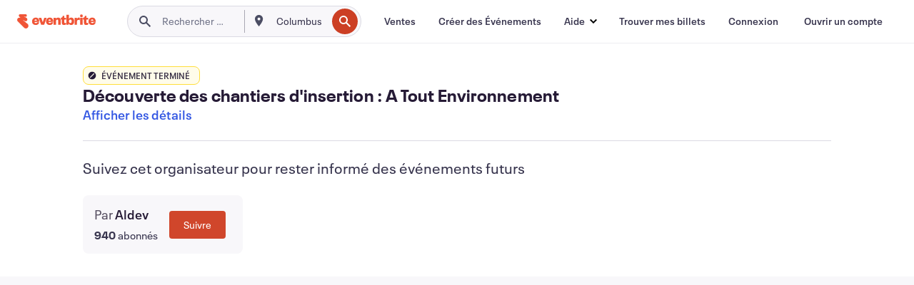

--- FILE ---
content_type: text/javascript; charset=utf-8
request_url: https://app.link/_r?sdk=web2.86.5&branch_key=key_live_epYrpbv3NngOvWj47OM81jmgCFkeYUlx&callback=branch_callback__0
body_size: 74
content:
/**/ typeof branch_callback__0 === 'function' && branch_callback__0("1541652961444772287");